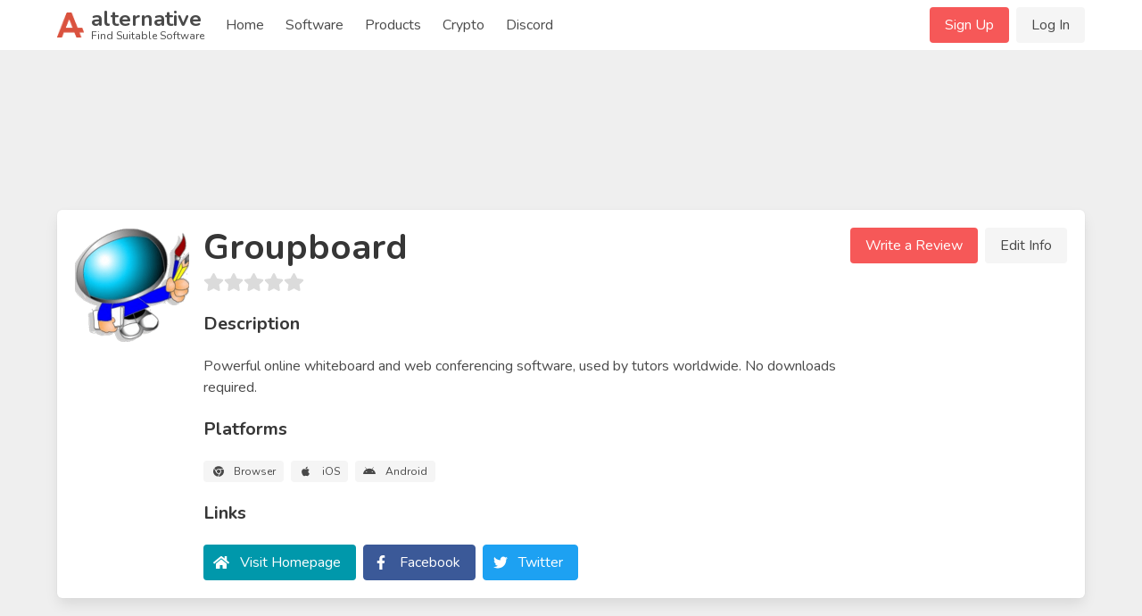

--- FILE ---
content_type: text/html; charset=UTF-8
request_url: https://alternative.me/groupboard
body_size: 15315
content:

<!DOCTYPE html>
<html lang="en">
<head>
	<meta charset="utf-8">
	<meta name="viewport" content="width=device-width, initial-scale=1.0, user-scalable=yes">
	<title>21 Best Groupboard Alternatives - Reviews, Features, Pros &amp; Cons - Alternative.me</title>

	

	<link rel="stylesheet" href="/index.css">

	<meta name="description" content="21 Alternatives to Groupboard you must know. With reviews, features, pros &amp; cons of Groupboard. Find your best replacement here. Searching for suitable software was never easier." />

	
	<link rel="canonical" href="https://alternative.me/groupboard"/>
	

	<meta name="referrer" content="unsafe-url">

	<link rel="apple-touch-icon" sizes="180x180" href="/apple-touch-icon.png">
	<link rel="icon" type="image/png" sizes="32x32" href="/favicon-32x32.png">
	<link rel="icon" type="image/png" sizes="16x16" href="/favicon-16x16.png">
	
	<link rel="mask-icon" href="/safari-pinned-tab.svg" color="#5bbad5">
	<meta name="msapplication-TileColor" content="#da532c">
	<meta name="theme-color" content="#ffffff">

	

	<link rel="preconnect" href="https://fonts.googleapis.com" />

	
	<script async src="https://pagead2.googlesyndication.com/pagead/js/adsbygoogle.js?client=ca-pub-2169515337184120" crossorigin="anonymous"></script>
	
</head>
<body itemscope itemtype="http://schema.org/WebPage">
	<div id="wrapper">
		<header id="header">
			<nav class="navbar" role="navigation" aria-label="main navigation">
	<div class="container">
		<div class="navbar-brand">
			<a class="navbar-item" href="/">
				<img src="/images/alternative-me-logo.png" style="margin-right: 0.5rem; height: 30px;" width="30" height="28" alt="Alternative.me Logo" />
				<span style="line-height: 0.9">
				<span class="has-text-weight-bold is-size-4">alternative</span><br />
				<span class="is-size-7">Find Suitable Software</span>
				</span>
			</a>

			<a role="button" class="navbar-burger burger" :class="NavbarMenuisOpen ? 'is-active' : ''" aria-label="menu" @click="NavbarMenuisOpen = !NavbarMenuisOpen">
				<span aria-hidden="true"></span>
				<span aria-hidden="true"></span>
				<span aria-hidden="true"></span>
			</a>
		</div>

		<div class="navbar-menu is-hidden-desktop" :class="NavbarMenuisOpen ? 'is-active' : ''">
			<div class="navbar-start">
				<a class="navbar-item" href="/">Home</a>
				
					
					<div class="navbar-item">
						<div class="buttons">
							<a href="/signup/" class="button is-primary">Sign Up</a>
							<a href="/login/" class="button is-light">Log In</a>
						</div>
					</div>
					
				
				<a class="navbar-item" href="/software/">Software</a>
				<a class="navbar-item" href="/products/">Products</a>
				
					
						<a class="navbar-item" href="/crypto/">Crypto</a>
					
				
				<a class="navbar-item" href="/discord/">Discord</a>
			</div>
		</div>

		<div class="navbar-menu">
			<div class="navbar-start">
				<a class="navbar-item" href="/">
					Home
				</a>

				<a class="navbar-item" href="/software/">
					Software
				</a>

				<a class="navbar-item" href="/products/">
					Products
				</a>

				<a class="navbar-item" href="/crypto/">
					Crypto
				</a>

				<a class="navbar-item" href="/discord/">
					Discord
				</a>

				<!--div class="navbar-item has-dropdown is-hoverable">
					<a class="navbar-link">
					More
					</a>

					<div class="navbar-dropdown">
						<a class="navbar-item" href="/how-to/submit-software/">
							Submit a Software
						</a>
						<a class="navbar-item" href="/how-to/suggest-alternatives/">
							Suggest Alternatives
						</a>
						<a class="navbar-item" href="/about/">
							About
						</a>
						<a class="navbar-item" href="/imprint/">
							Imprint
						</a>
						<hr class="navbar-divider">
						<a class="navbar-item has-text-danger" href="/report/">
							Report an issue
						</a>
					</div>
				</div-->
			</div>

			<div class="navbar-end">
			
				
				<div class="navbar-item">
					<div class="buttons">
						<a href="/signup/" class="button is-primary">Sign Up</a>
						<a href="/login/" class="button is-light">Log In</a>
					</div>
				</div>
				
			
			</div>
		</div>
	</div>
</nav>
		</header>

		<main id="main">
			

			

			
<article class="itempage" itemscope itemtype="http://schema.org/Product">

	<meta itemprop="name" content="Groupboard Alternatives and Reviews" />
	<meta itemprop="mainEntityOfPage" content="https://alternative.me/groupboard" />
	<meta itemprop="url" content="https://alternative.me/groupboard" />
	<meta itemprop="description" content="22 Alternatives to Groupboard you must know. With reviews, features, pros & cons of Groupboard. Find your best replacement here. Searching for suitable software was never easier." />

	<section class="section">
		<div class="container">
			

			
			<div class="block" style="max-width: 728px; margin-left: auto; margin-right: auto;">
			<!-- Alternative.me - Software - Top Page - Responsive -->
				<ins class="adsbygoogle"
				     style="display:inline-block;min-width:272px;max-width:728px;width:100%;height:100px;"
				     data-ad-client="ca-pub-2169515337184120"
				     data-ad-slot="5819282287"></ins>
			</div>
			

			<div class="box">
				<div class="media block">
					<figure class="media-left is-hidden-mobile" style="position: relative;">
						<p class="image is-128x128">
							<img src="/media/256/groupboard-icon-t4kfzvbll5qyzv5e-c.png" alt="Groupboard icon" itemprop="image" style="position: absolute;">
							
						</p>
					</figure>
					<div class="media-content">
						<div class="is-hidden-tablet">
							<p class="image is-128x128">
								<img src="/media/256/groupboard-icon-t4kfzvbll5qyzv5e-c.png" alt="Groupboard icon" itemprop="image">
							</p>
						</div>
						<div class="content">
							<h1 class="title is-2">Groupboard</h1>
							<div class="subtitle">
								<b-rate :value="0" disabled></b-rate>
							</div>

							
							<div class="block"></div>
							

							<div class="title is-5">Description</div>

							<div class="block" style="white-space: pre-line;">
								<p>Powerful online whiteboard and web conferencing software, used by tutors worldwide. No downloads required.</p>
								
							</div>

							<div class="title is-5">Platforms</div>

							<div class="block">
								<div class="tags">
								
									<span class="tag is-light">
										<b-icon icon="chrome" pack="fab" class="is-middle"></b-icon>
										<span class="is-next-to-icon">Browser</span>
									</span>
								
									<span class="tag is-light">
										<b-icon icon="apple" pack="fab" class="is-middle"></b-icon>
										<span class="is-next-to-icon">iOS</span>
									</span>
								
									<span class="tag is-light">
										<b-icon icon="android" pack="fab" class="is-middle"></b-icon>
										<span class="is-next-to-icon">Android</span>
									</span>
								
								</div>
							</div>

							<div class="title is-5">Links</div>

							<div class="block">
								<div class="buttons">
									<button class="button is-link">
										<b-icon icon="home" class="is-middle"></b-icon>
										<span class="is-next-to-icon">
											<a class="has-text-white" href="https://www.groupboard.com/" rel="nofollow" target="_blank" onclick="getOutboundLink('https://www.groupboard.com/'); return false;">Visit Homepage</a>
										</span>
									</button>
									
									<button class="button is-facebook">
										<b-icon icon="facebook-f" pack="fab" class="is-middle"></b-icon>
										<span class="is-next-to-icon">
											<a href="http://www.facebook.com/groupboard/" rel="nofollow" target="_blank" @click="clickOut('clickout_social')">Facebook</a>
										</span>
									</button>
									
									<button class="button is-twitter">
										<b-icon icon="twitter" pack="fab" class="is-middle"></b-icon>
										<span class="is-next-to-icon">
											<a href="https://twitter.com/groupboard" rel="nofollow" target="_blank" @click="clickOut('clickout_social')">Twitter</a>
										</span>
									</button>
									
								</div>
							</div>

							
						</div>
					</div>
					<div class="media-right is-hidden-mobile">
						<div class="buttons">
							<a class="button is-primary" @click="showReviewModal()">Write a Review</a>
							<a class="button is-light" @click="editInfo()">Edit Info</a>
						</div>
					</div>
				</div>
			</div>

			
			<div class="block" style="max-width: 728px; margin-left: auto; margin-right: auto;">
				<!-- Alternative.me - Software - Top Alternatives - Responsive -->
				<ins class="adsbygoogle"
	     			style="display:inline-block;min-width:272px;max-width:728px;width:100%;height:100px;"
				     data-ad-client="ca-pub-2169515337184120"
				     data-ad-slot="5244567216"></ins>
			</div>
			

			<div class="columns">
				<div class="column is-two-thirds">

					<div class="box" id="alternatives">
						<h2 class="title is-size-4-mobile is-3">Alternatives to Groupboard</h2>

						<!--div class="tabs">
							<ul>
								<li class="is-active"><a>Top Alternatives</a></li>
								<li><a href="#" @click="showAlternativeModal()">Suggest New</a></li>
							</ul>
						</div-->

						<ol class="alternatives-wrapper block">
							
							
							
							<li class="alternative media" id="prezi" ref="prezi">
								<div class="media-left">
									<p class="image is-64x64">
										<a href="/prezi"><img v-lazy="'/media/256/prezi-icon-zureus1dgk8hbsd1-c.png'" alt="Prezi alternatives"></a>
									</p>
								</div>
								<div class="media-content alternative-content" style="width: 100%; overflow: hidden;">
									<div class="is-flex" style="justify-content: space-between;">
										<h3 class="title is-5 is-half-margin">
											<a href="/prezi">Prezi</a>
										</h3>
										
										<div><span class="tag is-success">Freemium</span></div>
										
									</div>

									
									<p class="has-text-grey is-size-6 block">Prezi is business and educational presentation software designed to facilitate ease of movement and a more conversational method of presenting information.</p>
									

									<div class="is-flex" style="justify-content: space-between;">
										<div class="vote-buttons is-flex">
											<div class="button is-small" @click="voteAlternative(0, 'up')"><b-icon icon="chevron-up" :class="{ 'has-text-success' : alternatives[0].user_vote == 'up' }"></b-icon></div>
											<div class="button is-small"><span class="is-size-6">{{ alternatives[0].votes }}</span></div>
											<div class="button is-small" @click="voteAlternative(0, 'down')"><b-icon icon="chevron-down" :class="{ 'has-text-danger' : alternatives[0].user_vote == 'down' }"></b-icon></div>
										</div>
										<div><a class="button is-primary is-outlined is-small" href="/prezi">Show Details</a></div>
									</div>
								</div>
							</li>
							
							
							
							<li class="alternative media" id="keynote" ref="keynote">
								<div class="media-left">
									<p class="image is-64x64">
										<a href="/keynote"><img v-lazy="'/media/256/keynote-icon-8rcoearpi1v9bkip-c.png'" alt="Keynote alternatives"></a>
									</p>
								</div>
								<div class="media-content alternative-content" style="width: 100%; overflow: hidden;">
									<div class="is-flex" style="justify-content: space-between;">
										<h3 class="title is-5 is-half-margin">
											<a href="/keynote">Keynote</a>
										</h3>
										
										<div><span class="tag is-success">Free</span></div>
										
									</div>

									
									<p class="has-text-grey is-size-6 block">With its powerful tools and dazzling effects, Keynote makes it easy to create stunning and memorable presentations, and comes included with most Apple devices. Use Apple Pencil on your iPad to crea...</p>
									

									<div class="is-flex" style="justify-content: space-between;">
										<div class="vote-buttons is-flex">
											<div class="button is-small" @click="voteAlternative(1, 'up')"><b-icon icon="chevron-up" :class="{ 'has-text-success' : alternatives[1].user_vote == 'up' }"></b-icon></div>
											<div class="button is-small"><span class="is-size-6">{{ alternatives[1].votes }}</span></div>
											<div class="button is-small" @click="voteAlternative(1, 'down')"><b-icon icon="chevron-down" :class="{ 'has-text-danger' : alternatives[1].user_vote == 'down' }"></b-icon></div>
										</div>
										<div><a class="button is-primary is-outlined is-small" href="/keynote">Show Details</a></div>
									</div>
								</div>
							</li>
							
							
							
							<li class="alternative media" id="pause" ref="pause">
								<div class="media-content">
									<ins class="adsbygoogle"
									     style="display:block"
									     data-ad-format="fluid"
									     data-ad-layout-key="-gm-15+1i-66+fk"
									     data-ad-client="ca-pub-2169515337184120"
									     data-ad-slot="9566904924"></ins>
								</div>
							</li>
							
							<li class="alternative media" id="academic-presenter" ref="academic-presenter">
								<div class="media-left">
									<p class="image is-64x64">
										<a href="/academic-presenter"><img v-lazy="'/media/256/academic-presenter-icon-phr3hr4ff4kwxvij-c.png'" alt="Academic Presenter alternatives"></a>
									</p>
								</div>
								<div class="media-content alternative-content" style="width: 100%; overflow: hidden;">
									<div class="is-flex" style="justify-content: space-between;">
										<h3 class="title is-5 is-half-margin">
											<a href="/academic-presenter">Academic Presenter</a>
										</h3>
										
										<div><span class="tag is-success">Free</span></div>
										
									</div>

									
									<p class="has-text-grey is-size-6 block">Academic Presenter is professional presentation software designed by academicians for academicians to elevate presentations’ quality to the next level.</p>
									

									<div class="is-flex" style="justify-content: space-between;">
										<div class="vote-buttons is-flex">
											<div class="button is-small" @click="voteAlternative(2, 'up')"><b-icon icon="chevron-up" :class="{ 'has-text-success' : alternatives[2].user_vote == 'up' }"></b-icon></div>
											<div class="button is-small"><span class="is-size-6">{{ alternatives[2].votes }}</span></div>
											<div class="button is-small" @click="voteAlternative(2, 'down')"><b-icon icon="chevron-down" :class="{ 'has-text-danger' : alternatives[2].user_vote == 'down' }"></b-icon></div>
										</div>
										<div><a class="button is-primary is-outlined is-small" href="/academic-presenter">Show Details</a></div>
									</div>
								</div>
							</li>
							
							
							
							<li class="alternative media" id="realtimeboard" ref="realtimeboard">
								<div class="media-left">
									<p class="image is-64x64">
										<a href="/realtimeboard"><img v-lazy="'/media/256/realtimeboard-icon-uwaztubs4kt6p4u9-c.png'" alt="RealtimeBoard alternatives"></a>
									</p>
								</div>
								<div class="media-content alternative-content" style="width: 100%; overflow: hidden;">
									<div class="is-flex" style="justify-content: space-between;">
										<h3 class="title is-5 is-half-margin">
											<a href="/realtimeboard">RealtimeBoard</a>
										</h3>
										
										<div><span class="tag is-success">Freemium</span></div>
										
									</div>

									
									<p class="has-text-grey is-size-6 block">Scalable, secure, cross-device and enterprise-ready team collaboration tool for distributed teams. Join 2M+ users &amp;amp; 8000+ teams from around the world.</p>
									

									<div class="is-flex" style="justify-content: space-between;">
										<div class="vote-buttons is-flex">
											<div class="button is-small" @click="voteAlternative(3, 'up')"><b-icon icon="chevron-up" :class="{ 'has-text-success' : alternatives[3].user_vote == 'up' }"></b-icon></div>
											<div class="button is-small"><span class="is-size-6">{{ alternatives[3].votes }}</span></div>
											<div class="button is-small" @click="voteAlternative(3, 'down')"><b-icon icon="chevron-down" :class="{ 'has-text-danger' : alternatives[3].user_vote == 'down' }"></b-icon></div>
										</div>
										<div><a class="button is-primary is-outlined is-small" href="/realtimeboard">Show Details</a></div>
									</div>
								</div>
							</li>
							
							
							
							<li class="alternative media" id="deekit" ref="deekit">
								<div class="media-left">
									<p class="image is-64x64">
										<a href="/deekit"><img v-lazy="'/media/256/deekit-icon-qzlxtvly14v3bgu8-c.png'" alt="Deekit alternatives"></a>
									</p>
								</div>
								<div class="media-content alternative-content" style="width: 100%; overflow: hidden;">
									<div class="is-flex" style="justify-content: space-between;">
										<h3 class="title is-5 is-half-margin">
											<a href="/deekit">Deekit</a>
										</h3>
										
										<div><span class="tag is-success">Free</span></div>
										
									</div>

									
									<p class="has-text-grey is-size-6 block">Since our launch, we have been thrilled and grateful for the support you have shown towards our mission to connect people and make collaboration visual and easy.</p>
									

									<div class="is-flex" style="justify-content: space-between;">
										<div class="vote-buttons is-flex">
											<div class="button is-small" @click="voteAlternative(4, 'up')"><b-icon icon="chevron-up" :class="{ 'has-text-success' : alternatives[4].user_vote == 'up' }"></b-icon></div>
											<div class="button is-small"><span class="is-size-6">{{ alternatives[4].votes }}</span></div>
											<div class="button is-small" @click="voteAlternative(4, 'down')"><b-icon icon="chevron-down" :class="{ 'has-text-danger' : alternatives[4].user_vote == 'down' }"></b-icon></div>
										</div>
										<div><a class="button is-primary is-outlined is-small" href="/deekit">Show Details</a></div>
									</div>
								</div>
							</li>
							
							
							
							<li class="alternative media" id="proclaim" ref="proclaim">
								<div class="media-left">
									<p class="image is-64x64">
										<a href="/proclaim"><img v-lazy="'/media/256/proclaim-icon-mixeds8s9gvtlokc-c.png'" alt="Proclaim alternatives"></a>
									</p>
								</div>
								<div class="media-content alternative-content" style="width: 100%; overflow: hidden;">
									<div class="is-flex" style="justify-content: space-between;">
										<h3 class="title is-5 is-half-margin">
											<a href="/proclaim">Proclaim</a>
										</h3>
										
										<div><span class="tag is-info">Commercial</span></div>
										
									</div>

									
									<p class="has-text-grey is-size-6 block">Your private Christian groups, intimate fellowship, and biblical community now have a place to live online.</p>
									

									<div class="is-flex" style="justify-content: space-between;">
										<div class="vote-buttons is-flex">
											<div class="button is-small" @click="voteAlternative(5, 'up')"><b-icon icon="chevron-up" :class="{ 'has-text-success' : alternatives[5].user_vote == 'up' }"></b-icon></div>
											<div class="button is-small"><span class="is-size-6">{{ alternatives[5].votes }}</span></div>
											<div class="button is-small" @click="voteAlternative(5, 'down')"><b-icon icon="chevron-down" :class="{ 'has-text-danger' : alternatives[5].user_vote == 'down' }"></b-icon></div>
										</div>
										<div><a class="button is-primary is-outlined is-small" href="/proclaim">Show Details</a></div>
									</div>
								</div>
							</li>
							
							
							
							<li class="alternative media" id="a-web-whiteboard" ref="a-web-whiteboard">
								<div class="media-left">
									<p class="image is-64x64">
										<a href="/a-web-whiteboard"><img v-lazy="'/media/256/a-web-whiteboard-icon-yqis7q5nv48b9rim-c.png'" alt="A Web Whiteboard alternatives"></a>
									</p>
								</div>
								<div class="media-content alternative-content" style="width: 100%; overflow: hidden;">
									<div class="is-flex" style="justify-content: space-between;">
										<h3 class="title is-5 is-half-margin">
											<a href="/a-web-whiteboard">A Web Whiteboard</a>
										</h3>
										
										<div><span class="tag is-success">Freemium</span></div>
										
									</div>

									
									<p class="has-text-grey is-size-6 block">A collaborative online whiteboard for business and education. Be more productive - have your ideas, sketches, and concepts on any device, anytime, anywhere.</p>
									

									<div class="is-flex" style="justify-content: space-between;">
										<div class="vote-buttons is-flex">
											<div class="button is-small" @click="voteAlternative(6, 'up')"><b-icon icon="chevron-up" :class="{ 'has-text-success' : alternatives[6].user_vote == 'up' }"></b-icon></div>
											<div class="button is-small"><span class="is-size-6">{{ alternatives[6].votes }}</span></div>
											<div class="button is-small" @click="voteAlternative(6, 'down')"><b-icon icon="chevron-down" :class="{ 'has-text-danger' : alternatives[6].user_vote == 'down' }"></b-icon></div>
										</div>
										<div><a class="button is-primary is-outlined is-small" href="/a-web-whiteboard">Show Details</a></div>
									</div>
								</div>
							</li>
							
							
							
							<li class="alternative media" id="powtoon" ref="powtoon">
								<div class="media-left">
									<p class="image is-64x64">
										<a href="/powtoon"><img v-lazy="'/media/256/powtoon-icon-gpoa7nz0yz3na8hx-c.png'" alt="PowToon alternatives"></a>
									</p>
								</div>
								<div class="media-content alternative-content" style="width: 100%; overflow: hidden;">
									<div class="is-flex" style="justify-content: space-between;">
										<h3 class="title is-5 is-half-margin">
											<a href="/powtoon">PowToon</a>
										</h3>
										
										<div><span class="tag is-success">Freemium</span></div>
										
									</div>

									
									<p class="has-text-grey is-size-6 block">PowToon is a presentation application for users who want to break away from traditional marketing slides. The platform has templates that help you make entertaining and engaging animated videos and...</p>
									

									<div class="is-flex" style="justify-content: space-between;">
										<div class="vote-buttons is-flex">
											<div class="button is-small" @click="voteAlternative(7, 'up')"><b-icon icon="chevron-up" :class="{ 'has-text-success' : alternatives[7].user_vote == 'up' }"></b-icon></div>
											<div class="button is-small"><span class="is-size-6">{{ alternatives[7].votes }}</span></div>
											<div class="button is-small" @click="voteAlternative(7, 'down')"><b-icon icon="chevron-down" :class="{ 'has-text-danger' : alternatives[7].user_vote == 'down' }"></b-icon></div>
										</div>
										<div><a class="button is-primary is-outlined is-small" href="/powtoon">Show Details</a></div>
									</div>
								</div>
							</li>
							
							
							
							<li class="alternative media" id="zoho-showtime" ref="zoho-showtime">
								<div class="media-left">
									<p class="image is-64x64">
										<a href="/zoho-showtime"><img v-lazy="'/media/256/zoho-showtime-icon-1iuz73t9tle3rckg-c.png'" alt="Zoho ShowTime alternatives"></a>
									</p>
								</div>
								<div class="media-content alternative-content" style="width: 100%; overflow: hidden;">
									<div class="is-flex" style="justify-content: space-between;">
										<h3 class="title is-5 is-half-margin">
											<a href="/zoho-showtime">Zoho ShowTime</a>
										</h3>
										
									</div>

									
									<p class="has-text-grey is-size-6 block">ZOHO Corporation offers online business, network, and IT infrastructure management applications, and software maintenance and support services.</p>
									

									<div class="is-flex" style="justify-content: space-between;">
										<div class="vote-buttons is-flex">
											<div class="button is-small" @click="voteAlternative(8, 'up')"><b-icon icon="chevron-up" :class="{ 'has-text-success' : alternatives[8].user_vote == 'up' }"></b-icon></div>
											<div class="button is-small"><span class="is-size-6">{{ alternatives[8].votes }}</span></div>
											<div class="button is-small" @click="voteAlternative(8, 'down')"><b-icon icon="chevron-down" :class="{ 'has-text-danger' : alternatives[8].user_vote == 'down' }"></b-icon></div>
										</div>
										<div><a class="button is-primary is-outlined is-small" href="/zoho-showtime">Show Details</a></div>
									</div>
								</div>
							</li>
							
							
							
							<li class="alternative media" id="slidedog" ref="slidedog">
								<div class="media-left">
									<p class="image is-64x64">
										<a href="/slidedog"><img v-lazy="'/media/256/slidedog-icon-t2ol72msa7dvnb0r-c.png'" alt="SlideDog alternatives"></a>
									</p>
								</div>
								<div class="media-content alternative-content" style="width: 100%; overflow: hidden;">
									<div class="is-flex" style="justify-content: space-between;">
										<h3 class="title is-5 is-half-margin">
											<a href="/slidedog">SlideDog</a>
										</h3>
										
										<div><span class="tag is-success">Freemium</span></div>
										
									</div>

									
									<p class="has-text-grey is-size-6 block">Slidedog is a presentation software that seamlessly lets you switch between presentation files, interact with your audience and present like a professional.</p>
									

									<div class="is-flex" style="justify-content: space-between;">
										<div class="vote-buttons is-flex">
											<div class="button is-small" @click="voteAlternative(9, 'up')"><b-icon icon="chevron-up" :class="{ 'has-text-success' : alternatives[9].user_vote == 'up' }"></b-icon></div>
											<div class="button is-small"><span class="is-size-6">{{ alternatives[9].votes }}</span></div>
											<div class="button is-small" @click="voteAlternative(9, 'down')"><b-icon icon="chevron-down" :class="{ 'has-text-danger' : alternatives[9].user_vote == 'down' }"></b-icon></div>
										</div>
										<div><a class="button is-primary is-outlined is-small" href="/slidedog">Show Details</a></div>
									</div>
								</div>
							</li>
							
							
							
							<li class="alternative media" id="twiddla" ref="twiddla">
								<div class="media-left">
									<p class="image is-64x64">
										<a href="/twiddla"><img v-lazy="'/media/256/twiddla-icon-eafhsx1elownopsc-c.png'" alt="Twiddla alternatives"></a>
									</p>
								</div>
								<div class="media-content alternative-content" style="width: 100%; overflow: hidden;">
									<div class="is-flex" style="justify-content: space-between;">
										<h3 class="title is-5 is-half-margin">
											<a href="/twiddla">Twiddla</a>
										</h3>
										
										<div><span class="tag is-success">Free</span></div>
										
									</div>

									
									<p class="has-text-grey is-size-6 block">Twiddla is an Online Whiteboard for the Modern Classroom.  Mark up websites, graphics, and photos, or start brainstorming on a blank canvas.  Voice and Text chat too!</p>
									

									<div class="is-flex" style="justify-content: space-between;">
										<div class="vote-buttons is-flex">
											<div class="button is-small" @click="voteAlternative(10, 'up')"><b-icon icon="chevron-up" :class="{ 'has-text-success' : alternatives[10].user_vote == 'up' }"></b-icon></div>
											<div class="button is-small"><span class="is-size-6">{{ alternatives[10].votes }}</span></div>
											<div class="button is-small" @click="voteAlternative(10, 'down')"><b-icon icon="chevron-down" :class="{ 'has-text-danger' : alternatives[10].user_vote == 'down' }"></b-icon></div>
										</div>
										<div><a class="button is-primary is-outlined is-small" href="/twiddla">Show Details</a></div>
									</div>
								</div>
							</li>
							
							
							
							<li class="alternative media" id="conceptboard" ref="conceptboard">
								<div class="media-left">
									<p class="image is-64x64">
										<a href="/conceptboard"><img v-lazy="'/media/256/conceptboard-icon-t1f3kxbm63skz1m6-c.png'" alt="Conceptboard alternatives"></a>
									</p>
								</div>
								<div class="media-content alternative-content" style="width: 100%; overflow: hidden;">
									<div class="is-flex" style="justify-content: space-between;">
										<h3 class="title is-5 is-half-margin">
											<a href="/conceptboard">Conceptboard</a>
										</h3>
										
										<div><span class="tag is-success">Freemium</span></div>
										
									</div>

									
									<p class="has-text-grey is-size-6 block">Virtual Collaboration Workplace with whiteboard functions enabling efficient teamwork, regardless of time and place. We get teams on the same page.</p>
									

									<div class="is-flex" style="justify-content: space-between;">
										<div class="vote-buttons is-flex">
											<div class="button is-small" @click="voteAlternative(11, 'up')"><b-icon icon="chevron-up" :class="{ 'has-text-success' : alternatives[11].user_vote == 'up' }"></b-icon></div>
											<div class="button is-small"><span class="is-size-6">{{ alternatives[11].votes }}</span></div>
											<div class="button is-small" @click="voteAlternative(11, 'down')"><b-icon icon="chevron-down" :class="{ 'has-text-danger' : alternatives[11].user_vote == 'down' }"></b-icon></div>
										</div>
										<div><a class="button is-primary is-outlined is-small" href="/conceptboard">Show Details</a></div>
									</div>
								</div>
							</li>
							
							
							
							<li class="alternative media" id="docsend" ref="docsend">
								<div class="media-left">
									<p class="image is-64x64">
										<a href="/docsend"><img v-lazy="'/media/256/docsend-icon-pgb23ic50yqx3sh7-c.png'" alt="DocSend alternatives"></a>
									</p>
								</div>
								<div class="media-content alternative-content" style="width: 100%; overflow: hidden;">
									<div class="is-flex" style="justify-content: space-between;">
										<h3 class="title is-5 is-half-margin">
											<a href="/docsend">DocSend</a>
										</h3>
										
										<div><span class="tag is-success">Free</span></div>
										
									</div>

									
									<p class="has-text-grey is-size-6 block">Docsend is a tool that users can use to share content and documents easily between people without taking up too much space in their inbox or forcing them to download the document to their computer....</p>
									

									<div class="is-flex" style="justify-content: space-between;">
										<div class="vote-buttons is-flex">
											<div class="button is-small" @click="voteAlternative(12, 'up')"><b-icon icon="chevron-up" :class="{ 'has-text-success' : alternatives[12].user_vote == 'up' }"></b-icon></div>
											<div class="button is-small"><span class="is-size-6">{{ alternatives[12].votes }}</span></div>
											<div class="button is-small" @click="voteAlternative(12, 'down')"><b-icon icon="chevron-down" :class="{ 'has-text-danger' : alternatives[12].user_vote == 'down' }"></b-icon></div>
										</div>
										<div><a class="button is-primary is-outlined is-small" href="/docsend">Show Details</a></div>
									</div>
								</div>
							</li>
							
							
							
							<li class="alternative media" id="knovio" ref="knovio">
								<div class="media-left">
									<p class="image is-64x64">
										<a href="/knovio"><img v-lazy="'/media/256/knovio-icon-jjbkb62i1sebmkwf-c.png'" alt="Knovio alternatives"></a>
									</p>
								</div>
								<div class="media-content alternative-content" style="width: 100%; overflow: hidden;">
									<div class="is-flex" style="justify-content: space-between;">
										<h3 class="title is-5 is-half-margin">
											<a href="/knovio">Knovio</a>
										</h3>
										
									</div>

									
									<p class="has-text-grey is-size-6 block">The online video platform designed for video hosting, online presentations, and multimedia live streaming. Flexible plans for business &amp;amp; education.</p>
									

									<div class="is-flex" style="justify-content: space-between;">
										<div class="vote-buttons is-flex">
											<div class="button is-small" @click="voteAlternative(13, 'up')"><b-icon icon="chevron-up" :class="{ 'has-text-success' : alternatives[13].user_vote == 'up' }"></b-icon></div>
											<div class="button is-small"><span class="is-size-6">{{ alternatives[13].votes }}</span></div>
											<div class="button is-small" @click="voteAlternative(13, 'down')"><b-icon icon="chevron-down" :class="{ 'has-text-danger' : alternatives[13].user_vote == 'down' }"></b-icon></div>
										</div>
										<div><a class="button is-primary is-outlined is-small" href="/knovio">Show Details</a></div>
									</div>
								</div>
							</li>
							
							
							
							<li class="alternative media" id="haiku-deck" ref="haiku-deck">
								<div class="media-left">
									<p class="image is-64x64">
										<a href="/haiku-deck"><img v-lazy="'/media/256/haiku-deck-icon-uuc0hdsl6d7xj0oy-c.png'" alt="Haiku Deck alternatives"></a>
									</p>
								</div>
								<div class="media-content alternative-content" style="width: 100%; overflow: hidden;">
									<div class="is-flex" style="justify-content: space-between;">
										<h3 class="title is-5 is-half-margin">
											<a href="/haiku-deck">Haiku Deck</a>
										</h3>
										
										<div><span class="tag is-success">Freemium</span></div>
										
									</div>

									
									<p class="has-text-grey is-size-6 block">Create presentations that inspire. Use Haiku Deck to build your next presentation 10x faster and more beautiful than other presentation tools. Sign up for free.</p>
									

									<div class="is-flex" style="justify-content: space-between;">
										<div class="vote-buttons is-flex">
											<div class="button is-small" @click="voteAlternative(14, 'up')"><b-icon icon="chevron-up" :class="{ 'has-text-success' : alternatives[14].user_vote == 'up' }"></b-icon></div>
											<div class="button is-small"><span class="is-size-6">{{ alternatives[14].votes }}</span></div>
											<div class="button is-small" @click="voteAlternative(14, 'down')"><b-icon icon="chevron-down" :class="{ 'has-text-danger' : alternatives[14].user_vote == 'down' }"></b-icon></div>
										</div>
										<div><a class="button is-primary is-outlined is-small" href="/haiku-deck">Show Details</a></div>
									</div>
								</div>
							</li>
							
							
							
							<li class="alternative media" id="bigmarker" ref="bigmarker">
								<div class="media-left">
									<p class="image is-64x64">
										<a href="/bigmarker"><img v-lazy="'/media/256/bigmarker-icon-wli9t3gx84nmmzq7-c.png'" alt="BigMarker alternatives"></a>
									</p>
								</div>
								<div class="media-content alternative-content" style="width: 100%; overflow: hidden;">
									<div class="is-flex" style="justify-content: space-between;">
										<h3 class="title is-5 is-half-margin">
											<a href="/bigmarker">BigMarker</a>
										</h3>
										
									</div>

									
									<p class="has-text-grey is-size-6 block">Pricing for BigMarker's webinar software. All plans include unlimited webinar hosting, recording, storage, and playback. Start a 7-day free trial today!</p>
									

									<div class="is-flex" style="justify-content: space-between;">
										<div class="vote-buttons is-flex">
											<div class="button is-small" @click="voteAlternative(15, 'up')"><b-icon icon="chevron-up" :class="{ 'has-text-success' : alternatives[15].user_vote == 'up' }"></b-icon></div>
											<div class="button is-small"><span class="is-size-6">{{ alternatives[15].votes }}</span></div>
											<div class="button is-small" @click="voteAlternative(15, 'down')"><b-icon icon="chevron-down" :class="{ 'has-text-danger' : alternatives[15].user_vote == 'down' }"></b-icon></div>
										</div>
										<div><a class="button is-primary is-outlined is-small" href="/bigmarker">Show Details</a></div>
									</div>
								</div>
							</li>
							
							
							
							<li class="alternative media" id="ideaflip" ref="ideaflip">
								<div class="media-left">
									<p class="image is-64x64">
										<a href="/ideaflip"><img v-lazy="'/media/256/ideaflip-icon-p13pwb5otsnwk5bl-c.png'" alt="Ideaflip alternatives"></a>
									</p>
								</div>
								<div class="media-content alternative-content" style="width: 100%; overflow: hidden;">
									<div class="is-flex" style="justify-content: space-between;">
										<h3 class="title is-5 is-half-margin">
											<a href="/ideaflip">Ideaflip</a>
										</h3>
										
										<div><span class="tag is-info">Commercial</span></div>
										
									</div>

									
									<p class="has-text-grey is-size-6 block">If you are looking for a company that will help improve brainstorming, idea sharing, and refining, then Ideaflip mobile App is a great option. The app’s refreshing mind-mapping approach has proven ...</p>
									

									<div class="is-flex" style="justify-content: space-between;">
										<div class="vote-buttons is-flex">
											<div class="button is-small" @click="voteAlternative(16, 'up')"><b-icon icon="chevron-up" :class="{ 'has-text-success' : alternatives[16].user_vote == 'up' }"></b-icon></div>
											<div class="button is-small"><span class="is-size-6">{{ alternatives[16].votes }}</span></div>
											<div class="button is-small" @click="voteAlternative(16, 'down')"><b-icon icon="chevron-down" :class="{ 'has-text-danger' : alternatives[16].user_vote == 'down' }"></b-icon></div>
										</div>
										<div><a class="button is-primary is-outlined is-small" href="/ideaflip">Show Details</a></div>
									</div>
								</div>
							</li>
							
							
							
							<li class="alternative media" id="adobe-connect" ref="adobe-connect">
								<div class="media-left">
									<p class="image is-64x64">
										<a href="/adobe-connect"><img v-lazy="'/media/256/adobe-connect-icon-uet5ytq61d8jatpi-c.png'" alt="Adobe Connect alternatives"></a>
									</p>
								</div>
								<div class="media-content alternative-content" style="width: 100%; overflow: hidden;">
									<div class="is-flex" style="justify-content: space-between;">
										<h3 class="title is-5 is-half-margin">
											<a href="/adobe-connect">Adobe Connect</a>
										</h3>
										
										<div><span class="tag is-info">Commercial</span></div>
										
									</div>

									
									<p class="has-text-grey is-size-6 block">Adobe Connect powers complete web conferencing solutions for webinar, online meeting, mobile elearning, video conferencing and virtual classroom use cases across devices.</p>
									

									<div class="is-flex" style="justify-content: space-between;">
										<div class="vote-buttons is-flex">
											<div class="button is-small" @click="voteAlternative(17, 'up')"><b-icon icon="chevron-up" :class="{ 'has-text-success' : alternatives[17].user_vote == 'up' }"></b-icon></div>
											<div class="button is-small"><span class="is-size-6">{{ alternatives[17].votes }}</span></div>
											<div class="button is-small" @click="voteAlternative(17, 'down')"><b-icon icon="chevron-down" :class="{ 'has-text-danger' : alternatives[17].user_vote == 'down' }"></b-icon></div>
										</div>
										<div><a class="button is-primary is-outlined is-small" href="/adobe-connect">Show Details</a></div>
									</div>
								</div>
							</li>
							
							
							
							<li class="alternative media" id="emaze" ref="emaze">
								<div class="media-left">
									<p class="image is-64x64">
										<a href="/emaze"><img v-lazy="'/media/256/emaze-icon-4g8g0h2rctnuy814-c.png'" alt="emaze alternatives"></a>
									</p>
								</div>
								<div class="media-content alternative-content" style="width: 100%; overflow: hidden;">
									<div class="is-flex" style="justify-content: space-between;">
										<h3 class="title is-5 is-half-margin">
											<a href="/emaze">emaze</a>
										</h3>
										
										<div><span class="tag is-success">Freemium</span></div>
										
									</div>

									
									<p class="has-text-grey is-size-6 block">Emaze is an online platform from which you can control all of your social media feeds and track your social media presence. The site is compatible with most of the popular social media sites, inclu...</p>
									

									<div class="is-flex" style="justify-content: space-between;">
										<div class="vote-buttons is-flex">
											<div class="button is-small" @click="voteAlternative(18, 'up')"><b-icon icon="chevron-up" :class="{ 'has-text-success' : alternatives[18].user_vote == 'up' }"></b-icon></div>
											<div class="button is-small"><span class="is-size-6">{{ alternatives[18].votes }}</span></div>
											<div class="button is-small" @click="voteAlternative(18, 'down')"><b-icon icon="chevron-down" :class="{ 'has-text-danger' : alternatives[18].user_vote == 'down' }"></b-icon></div>
										</div>
										<div><a class="button is-primary is-outlined is-small" href="/emaze">Show Details</a></div>
									</div>
								</div>
							</li>
							
							
							
							<li class="alternative media" id="focusky" ref="focusky">
								<div class="media-left">
									<p class="image is-64x64">
										<a href="/focusky"><img v-lazy="'/media/256/focusky-icon-zg0dtq7ebq79fljo-c.png'" alt="Focusky alternatives"></a>
									</p>
								</div>
								<div class="media-content alternative-content" style="width: 100%; overflow: hidden;">
									<div class="is-flex" style="justify-content: space-between;">
										<h3 class="title is-5 is-half-margin">
											<a href="/focusky">Focusky</a>
										</h3>
										
									</div>

									
									<p class="has-text-grey is-size-6 block">The best free html5 presentation maker that allows you to create awesome business presentation &amp; animated video explainers.</p>
									

									<div class="is-flex" style="justify-content: space-between;">
										<div class="vote-buttons is-flex">
											<div class="button is-small" @click="voteAlternative(19, 'up')"><b-icon icon="chevron-up" :class="{ 'has-text-success' : alternatives[19].user_vote == 'up' }"></b-icon></div>
											<div class="button is-small"><span class="is-size-6">{{ alternatives[19].votes }}</span></div>
											<div class="button is-small" @click="voteAlternative(19, 'down')"><b-icon icon="chevron-down" :class="{ 'has-text-danger' : alternatives[19].user_vote == 'down' }"></b-icon></div>
										</div>
										<div><a class="button is-primary is-outlined is-small" href="/focusky">Show Details</a></div>
									</div>
								</div>
							</li>
							
							
							
							<li class="alternative media" id="customshow" ref="customshow">
								<div class="media-left">
									<p class="image is-64x64">
										<a href="/customshow"><img v-lazy="'/media/256/customshow-icon-z2jt1u8qbv8f4zxm-c.png'" alt="CustomShow alternatives"></a>
									</p>
								</div>
								<div class="media-content alternative-content" style="width: 100%; overflow: hidden;">
									<div class="is-flex" style="justify-content: space-between;">
										<h3 class="title is-5 is-half-margin">
											<a href="/customshow">CustomShow</a>
										</h3>
										
									</div>

									
									<p class="has-text-grey is-size-6 block">WE ARE PRESENTATIONS. We are NOT documents, files, busywork, boring or business-as-usual.</p>
									

									<div class="is-flex" style="justify-content: space-between;">
										<div class="vote-buttons is-flex">
											<div class="button is-small" @click="voteAlternative(20, 'up')"><b-icon icon="chevron-up" :class="{ 'has-text-success' : alternatives[20].user_vote == 'up' }"></b-icon></div>
											<div class="button is-small"><span class="is-size-6">{{ alternatives[20].votes }}</span></div>
											<div class="button is-small" @click="voteAlternative(20, 'down')"><b-icon icon="chevron-down" :class="{ 'has-text-danger' : alternatives[20].user_vote == 'down' }"></b-icon></div>
										</div>
										<div><a class="button is-primary is-outlined is-small" href="/customshow">Show Details</a></div>
									</div>
								</div>
							</li>
							
							
							
							<li class="alternative media" id="ayoa-the-all-in-one-online-whiteboard" ref="ayoa-the-all-in-one-online-whiteboard">
								<div class="media-left">
									<p class="image is-64x64">
										<a href="/ayoa-the-all-in-one-online-whiteboard"><img v-lazy="'/media/256/ayoa-the-all-in-one-online-whiteboard-icon-lyhv99q5ev5qgfev-c.png'" alt="Ayoa - The all-in-one online whiteboard alternatives"></a>
									</p>
								</div>
								<div class="media-content alternative-content" style="width: 100%; overflow: hidden;">
									<div class="is-flex" style="justify-content: space-between;">
										<h3 class="title is-5 is-half-margin">
											<a href="/ayoa-the-all-in-one-online-whiteboard">Ayoa - The all-in-one online whiteboard</a>
										</h3>
										
										<div><span class="tag is-success">Freemium</span></div>
										
									</div>

									
									<p class="has-text-grey is-size-6 block">The smarter way to work.

Ayoa is an all-in-one online whiteboard where you can brainstorm ideas, work together and get things done
</p>
									

									<div class="is-flex" style="justify-content: space-between;">
										<div class="vote-buttons is-flex">
											<div class="button is-small" @click="voteAlternative(21, 'up')"><b-icon icon="chevron-up" :class="{ 'has-text-success' : alternatives[21].user_vote == 'up' }"></b-icon></div>
											<div class="button is-small"><span class="is-size-6">{{ alternatives[21].votes }}</span></div>
											<div class="button is-small" @click="voteAlternative(21, 'down')"><b-icon icon="chevron-down" :class="{ 'has-text-danger' : alternatives[21].user_vote == 'down' }"></b-icon></div>
										</div>
										<div><a class="button is-primary is-outlined is-small" href="/ayoa-the-all-in-one-online-whiteboard">Show Details</a></div>
									</div>
								</div>
							</li>
							
							
						</ol>

						<div class="block">
							<div class="title is-5">Suggest an Alternative</div>

							<p class="block">Missing a software in the list? We are always happy if you help us making our site even better.</p>

							<div class="buttons">
								<span class="button is-primary" @click="showAlternativeModal()">Suggest an Alternative</span>
							</div>
						</div>
					</div>

					<div class="box" id="reviews">
						<h2 class="title is-4">Groupboard Reviews</h2>

						<div class="media">
							<div class="media-content">
								<div class="block">
									<!-- published are  -->
									<p>We have no reviews for Groupboard.</p>
								</div>

								<div class="buttons">
									<span class="button is-primary" @click="showReviewModal()">Write a Review</span>
								</div>
							</div>
						</div>

						
					</div>

					

					

					

					
					<div class="box" id="videos">
						<h2 class="title is-4">Groupboard Videos</h2>

						
						<div class="block">
							<div class="title is-5">Youtube Video: Groupboard</div>

								<div class="block">
									<lazy-component tag="div">
										<iframe class="youtube" :src="'https://www.youtube.com/embed/uC3b2YaZmpI'" frameborder="0" allowfullscreen="" width="100%" height="462"></iframe>
									</lazy-component>

									
									<p class="is-size-6 has-text-grey">Drew RD and sone ponies. Groupboard offers a review function like this . It's fun.</p>
									
								</div>

								<div class="block has-text-centered has-text-grey is-size-7">
									Disclaimer: This video was not made by us, but we found it interesting enough to embed it here.
								</div>
						</div>
						
					</div>
					

					

					<div class="box" id="comments">
						<h2 class="title is-4">Comments</h2>

						<div class="block">
							<div class="notification is-light">Commenting on this article is disabled right now.</div>
						</div>
					</div>

					<div class="box" id="about" itemprop="aggregateRating" itemscope itemtype="http://schema.org/AggregateRating">
						<h2 class="title is-4">About This Article</h2>

						<div class="block">
							<p>This page was composed by <span class="has-text-weight-bold">Alternative.me</span> and published by <span>Alternative.me</span>. It was created at 2018-05-02 07:58:40 and last edited by <span class="has-text-weight-bold">Alternative.me</span> at 2020-03-06 07:50:53. This page has been viewed 3326 times.</p>
						</div>

						<div class="block">
							<div class="title is-6">Did you like this <span itemprop="itemReviewed" itemscope itemtype="http://schema.org/Thing"><span itemprop="name">article about Groupboard</span></span>? Please rate it!</div>

							<div class="block">
								<b-rate :value="5.00" disabled></b-rate>
							</div>

							<div class="block">
								5 of <span itemprop="ratingCount">5</span> liked this article. This is equivalent to a star rating of <span itemprop="ratingValue">5.00</span> / <span itemprop="bestRating">5</span>.
							</div>

							<div class="block">
								<div class="buttons">
									<div class="button is-outlined is-success is-small" @click="voteArticle('yes')"><b-icon icon="thumbs-up"></b-icon> <span class="is-next-to-icon">Yes</span></div> <div class="button is-outlined is-small is-danger" @click="voteArticle('no')"><b-icon icon="thumbs-down"></b-icon> <span class="is-next-to-icon">No</span></div>
								</div>
							</div>
						</div>
					</div>

					
				</div>

				<div class="column is-one-third">
					<div class="box">
						<h2 class="title is-4">Table of Contents</h2>
						<aside class="menu">
							<p class="menu-label">
								General
							</p>
							<ul class="menu-list">
								<li><a class="is-active" href="#alternatives">Alternatives</a></li>
								<li><a href="#reviews">Reviews</a></li>
								
								<li><a href="#features">Features</a></li>
								<li><a href="#prosandcons">Pros & Cons</a></li>
							</ul>
							<p class="menu-label">
								Media
							</p>
							<ul class="menu-list">
								
								<li><a href="#videos">Videos</a></li>
								
							</ul>
							<p class="menu-label">
								More
							</p>
							<ul class="menu-list">
								<li><a href="#comments">Comments</a></li>
								<li><a href="#about">About This Article</a></li>
								
							</ul>
						</aside>
					</div>

					
					<div class="block">
						<!-- Alternative.me - Software - Sidebar Medium Rectangle -->
						<ins class="adsbygoogle"
						     style="display:block"
						     data-ad-client="ca-pub-2169515337184120"
						     data-ad-slot="7152545251"
						     data-ad-format="auto"
						     data-full-width-responsive="true"></ins>
					</div>
					

					<div class="box">
						<h2 class="title is-4">Filter Platforms</h2>

						<div class="block" v-cloak>
							<div class="">
								<!-- 
								<span class="tag">Windows</span>
									<b-button class="tag" @click="filterByPlatform('Windows')">Windows</b-button>
								
								<span class="tag">macOS</span>
									<b-button class="tag" @click="filterByPlatform('macOS')">macOS</b-button>
								
								<span class="tag">Browser</span>
									<b-button class="tag" @click="filterByPlatform('Browser')">Browser</b-button>
								
								<span class="tag">iOS</span>
									<b-button class="tag" @click="filterByPlatform('iOS')">iOS</b-button>
								
								<span class="tag">Android</span>
									<b-button class="tag" @click="filterByPlatform('Android')">Android</b-button>
								
								<span class="tag">Linux</span>
									<b-button class="tag" @click="filterByPlatform('Linux')">Linux</b-button>
								 -->
								<b-field grouped group-multiline>
									<div v-for="(item, key) in allPlatforms">
										<div class="control">
											<b-switch v-model="allPlatforms[key]" @input="filterByPlatform(key)" style="min-width: 125px" >{{key}}</b-switch>
										</div>
									</div>
									
								</b-field>
							</div>
						</div>
					</div>

					<div class="box">
						<h2 class="title is-4">Filter Features</h2>

						<div class="block">
							<div class="tags">
								
								<span class="tag">Presentation tools</span>
								
								<span class="tag">PowerPoint Conversion</span>
								
								<span class="tag">Availability of pre-made templates</span>
								
								<span class="tag">Ability to create custom storyboards</span>
								
								<span class="tag">PowToon Editor with clean interface</span>
								
								<span class="tag">Ability to preview video before final export</span>
								
								<span class="tag">Royalty-free music</span>
								
								<span class="tag">Board integration and sharing</span>
								
								<span class="tag">Customized user roles and permission</span>
								
								<span class="tag">Mind mapping</span>
								
								<span class="tag">Templates</span>
								
								<span class="tag">Two factor authentication</span>
								
								<span class="tag">Chat and instant messaging</span>
								
								<span class="tag">Sharing options</span>
								
								<span class="tag">Task Management</span>
								
								<span class="tag">Video Chat</span>
								
								<span class="tag">Gantt view</span>
								
								<span class="tag">Idea management</span>
								
								<span class="tag">Instant Messaging</span>
								
								<span class="tag">remote work</span>
								
								<span class="tag">Filtering</span>
								
								<span class="tag">Workflow</span>
								
								<span class="tag">Collaborate in real-time </span>
								
								<span class="tag">Prioritize tasks </span>
								
								<span class="tag">Visual planning</span>
								
							</div>
						</div>
					</div>
				</div>
			</div>
		</div>
	</section>
</article>

<!-- JSON-LD MARKUP START -->

<script type="application/ld+json">
	{ "@context" : "http://schema.org",
		"@type": "SoftwareApplication",
	  	"operatingSystem": "Browser, iOS, Android, ",
	  	"applicationCategory": "Uncategorized",
	  	"name": "Groupboard",
	  	"url": "https://alternative.me/groupboard"
  	}
</script>

<script type="application/ld+json">

	{ "@context" : "http://schema.org",
		"@type": "ItemList",
		"itemListOrder": "Descending",
		"name": "Alternatives to Groupboard",
		"numberOfItems": "22",
		"itemListElement": 
		[
		
		
		  {
		  	"@type": "ListItem",
		  	"position": "1",
		  	"item": {
			  	"@type": "SoftwareApplication",
			  	"operatingSystem": "Windows, macOS, Browser, iOS, ",
			  	"applicationCategory": "Business",
			  	"screenshot": "",
			  	"name": "Prezi",
			  	"url": "https://alternative.me/groupboard#prezi"
		  	}
		  },

			
		  
		  {
		  	"@type": "ListItem",
		  	"position": "2",
		  	"item": {
			  	"@type": "SoftwareApplication",
			  	"operatingSystem": "macOS, Browser, iOS, ",
			  	"applicationCategory": "Tools",
			  	"screenshot": "",
			  	"name": "Keynote",
			  	"url": "https://alternative.me/groupboard#keynote"
		  	}
		  },

			
		  
		  {
		  	"@type": "ListItem",
		  	"position": "3",
		  	"item": {
			  	"@type": "SoftwareApplication",
			  	"operatingSystem": "Windows, Browser, ",
			  	"applicationCategory": "Uncategorized",
			  	"screenshot": "",
			  	"name": "Academic Presenter",
			  	"url": "https://alternative.me/groupboard#academic-presenter"
		  	}
		  },

			
		  
		  {
		  	"@type": "ListItem",
		  	"position": "4",
		  	"item": {
			  	"@type": "SoftwareApplication",
			  	"operatingSystem": "Windows, macOS, Browser, iOS, Android, ",
			  	"applicationCategory": "Uncategorized",
			  	"screenshot": "",
			  	"name": "RealtimeBoard",
			  	"url": "https://alternative.me/groupboard#realtimeboard"
		  	}
		  },

			
		  
		  {
		  	"@type": "ListItem",
		  	"position": "5",
		  	"item": {
			  	"@type": "SoftwareApplication",
			  	"operatingSystem": "Browser, ",
			  	"applicationCategory": "Uncategorized",
			  	"screenshot": "",
			  	"name": "Deekit",
			  	"url": "https://alternative.me/groupboard#deekit"
		  	}
		  },

			
		  
		  {
		  	"@type": "ListItem",
		  	"position": "6",
		  	"item": {
			  	"@type": "SoftwareApplication",
			  	"operatingSystem": "Windows, macOS, Browser, iOS, Android, ",
			  	"applicationCategory": "Uncategorized",
			  	"screenshot": "",
			  	"name": "Proclaim",
			  	"url": "https://alternative.me/groupboard#proclaim"
		  	}
		  },

			
		  
		  {
		  	"@type": "ListItem",
		  	"position": "7",
		  	"item": {
			  	"@type": "SoftwareApplication",
			  	"operatingSystem": "Browser, ",
			  	"applicationCategory": "Uncategorized",
			  	"screenshot": "",
			  	"name": "A Web Whiteboard",
			  	"url": "https://alternative.me/groupboard#a-web-whiteboard"
		  	}
		  },

			
		  
		  {
		  	"@type": "ListItem",
		  	"position": "8",
		  	"item": {
			  	"@type": "SoftwareApplication",
			  	"operatingSystem": "Browser, ",
			  	"applicationCategory": "Marketing",
			  	"screenshot": "",
			  	"name": "PowToon",
			  	"url": "https://alternative.me/groupboard#powtoon"
		  	}
		  },

			
		  
		  {
		  	"@type": "ListItem",
		  	"position": "9",
		  	"item": {
			  	"@type": "SoftwareApplication",
			  	"operatingSystem": "Browser, iOS, Android, ",
			  	"applicationCategory": "Uncategorized",
			  	"screenshot": "",
			  	"name": "Zoho ShowTime",
			  	"url": "https://alternative.me/groupboard#zoho-showtime"
		  	}
		  },

			
		  
		  {
		  	"@type": "ListItem",
		  	"position": "10",
		  	"item": {
			  	"@type": "SoftwareApplication",
			  	"operatingSystem": "Windows, Browser, iOS, ",
			  	"applicationCategory": "Uncategorized",
			  	"screenshot": "",
			  	"name": "SlideDog",
			  	"url": "https://alternative.me/groupboard#slidedog"
		  	}
		  },

			
		  
		  {
		  	"@type": "ListItem",
		  	"position": "11",
		  	"item": {
			  	"@type": "SoftwareApplication",
			  	"operatingSystem": "Browser, ",
			  	"applicationCategory": "Uncategorized",
			  	"screenshot": "",
			  	"name": "Twiddla",
			  	"url": "https://alternative.me/groupboard#twiddla"
		  	}
		  },

			
		  
		  {
		  	"@type": "ListItem",
		  	"position": "12",
		  	"item": {
			  	"@type": "SoftwareApplication",
			  	"operatingSystem": "Browser, ",
			  	"applicationCategory": "Uncategorized",
			  	"screenshot": "",
			  	"name": "Conceptboard",
			  	"url": "https://alternative.me/groupboard#conceptboard"
		  	}
		  },

			
		  
		  {
		  	"@type": "ListItem",
		  	"position": "13",
		  	"item": {
			  	"@type": "SoftwareApplication",
			  	"operatingSystem": "Browser, ",
			  	"applicationCategory": "Security",
			  	"screenshot": "",
			  	"name": "DocSend",
			  	"url": "https://alternative.me/groupboard#docsend"
		  	}
		  },

			
		  
		  {
		  	"@type": "ListItem",
		  	"position": "14",
		  	"item": {
			  	"@type": "SoftwareApplication",
			  	"operatingSystem": "Browser, ",
			  	"applicationCategory": "Uncategorized",
			  	"screenshot": "",
			  	"name": "Knovio",
			  	"url": "https://alternative.me/groupboard#knovio"
		  	}
		  },

			
		  
		  {
		  	"@type": "ListItem",
		  	"position": "15",
		  	"item": {
			  	"@type": "SoftwareApplication",
			  	"operatingSystem": "Browser, iOS, ",
			  	"applicationCategory": "Uncategorized",
			  	"screenshot": "",
			  	"name": "Haiku Deck",
			  	"url": "https://alternative.me/groupboard#haiku-deck"
		  	}
		  },

			
		  
		  {
		  	"@type": "ListItem",
		  	"position": "16",
		  	"item": {
			  	"@type": "SoftwareApplication",
			  	"operatingSystem": "Browser, iOS, Android, ",
			  	"applicationCategory": "Uncategorized",
			  	"screenshot": "",
			  	"name": "BigMarker",
			  	"url": "https://alternative.me/groupboard#bigmarker"
		  	}
		  },

			
		  
		  {
		  	"@type": "ListItem",
		  	"position": "17",
		  	"item": {
			  	"@type": "SoftwareApplication",
			  	"operatingSystem": "Browser, iOS, ",
			  	"applicationCategory": "Social",
			  	"screenshot": "",
			  	"name": "Ideaflip",
			  	"url": "https://alternative.me/groupboard#ideaflip"
		  	}
		  },

			
		  
		  {
		  	"@type": "ListItem",
		  	"position": "18",
		  	"item": {
			  	"@type": "SoftwareApplication",
			  	"operatingSystem": "Windows, macOS, Linux, Browser, iOS, Android, ",
			  	"applicationCategory": "Uncategorized",
			  	"screenshot": "",
			  	"name": "Adobe Connect",
			  	"url": "https://alternative.me/groupboard#adobe-connect"
		  	}
		  },

			
		  
		  {
		  	"@type": "ListItem",
		  	"position": "19",
		  	"item": {
			  	"@type": "SoftwareApplication",
			  	"operatingSystem": "Windows, macOS, Browser, iOS, Android, ",
			  	"applicationCategory": "Social",
			  	"screenshot": "",
			  	"name": "emaze",
			  	"url": "https://alternative.me/groupboard#emaze"
		  	}
		  },

			
		  
		  {
		  	"@type": "ListItem",
		  	"position": "20",
		  	"item": {
			  	"@type": "SoftwareApplication",
			  	"operatingSystem": "Browser, ",
			  	"applicationCategory": "Uncategorized",
			  	"screenshot": "",
			  	"name": "Focusky",
			  	"url": "https://alternative.me/groupboard#focusky"
		  	}
		  },

			
		  
		  {
		  	"@type": "ListItem",
		  	"position": "21",
		  	"item": {
			  	"@type": "SoftwareApplication",
			  	"operatingSystem": "Browser, iOS, ",
			  	"applicationCategory": "Uncategorized",
			  	"screenshot": "",
			  	"name": "CustomShow",
			  	"url": "https://alternative.me/groupboard#customshow"
		  	}
		  },

			
		  
		  {
		  	"@type": "ListItem",
		  	"position": "22",
		  	"item": {
			  	"@type": "SoftwareApplication",
			  	"operatingSystem": "Windows, macOS, Linux, Browser, iOS, Android, ",
			  	"applicationCategory": "Productivity and Communications",
			  	"screenshot": "",
			  	"name": "Ayoa - The all-in-one online whiteboard",
			  	"url": "https://alternative.me/groupboard#ayoa-the-all-in-one-online-whiteboard"
		  	}
		  }

			
		  	  
  		]
	} 
</script>
<!-- JSON-LD MARKUP END -->

<b-modal :active.sync="isSuggestAlternativeModalActive" scroll="keep" trap-focus aria-role="dialog" aria-modal>
	<div class="box">
		<div class="title is-4">Suggest an Alternative to Groupboard</div>

		<div v-if="suggestSubmitSuccess">
			<div class="notification is-success">
				{{ suggestSubmitSuccess }}
			</div>
		</div>
		<div v-else>
			<div class="block">You can only sugggest alternatives that are <strong>already published</strong> on our platform. If you want to submit a software or app, please visit your account page to <a href="/account/submit-software">submit a software</a>.</div>

			<div class="block">
				<search @clicked="onSearchSelect" type="suggestAlternativesSearch"></search>
			</div>

			<div class="block">
				<div class="title is-6">List of Suggestions</div>

				<div v-if="suggestedAlternatives.length == 0">
					<div class="notification is-light">
						Please start typing the name of the software you want to suggest as alternative to Groupboard in the field above.
					</div>
				</div>
				<div v-else>
					<div v-for="(i, i_index) in suggestedAlternatives" class="media">
						<div class="media-left">
							<img :src="i.current_icon_path" width="24" />
						</div>

						<div class="media-content">
							<a :href="i.link" target="_blank">{{ i.name }}</a>
						</div>

						<div class="media-right">
							<button class="delete" @click="removeSuggestion(i_index)"></button>
						</div>
					</div>
				</div>
			</div>

			<div v-if="suggestSubmitError" class="block">
				<div class="notification is-danger">
					{{ suggestSubmitError }}
				</div>
			</div>

			<div v-if="suggestedAlternatives.length > 0" class="block">
				<span class="button is-primary" @click="sendSuggestAlternatives()">Suggest {{ suggestedAlternatives.length }} Alternative(s)</span>
			</div>
		</div>
	</div>
</b-modal>

<!-- modal for screenshots -->
<b-modal :active.sync="screenshotModal.show">
	<b-carousel 
		v-model="screenshotModal.list.carousel"
		:autoplay=false
	>
		<b-carousel-item v-for="(elem, i) in screenshotModal.list.src" :key="i">
			<b-image
				:src="elem"
			>
			</b-image>
		</b-carousel-item>
	</b-carousel>
</b-modal>

<b-modal :active.sync="isLoginModalActive" scroll="keep" :destroy-on-hide="false" trap-focus aria-role="dialog" :width="540" aria-modal>
	<div class="box">
		<div class="title is-4">Login</div>

		
		<div class="block">
			<div class="notification is-info">
				This action requires user authentication. Please log in.
			</div>
		</div>
		

		<form method="post" action="/login/">
	<b-field label="Email">
		<b-input
			placeholder="Email"
			type="email"
			name="email"
			required
		></b-input>
	</b-field>

	<b-field label="Password">
		<b-input
			type="password"
			placeholder="Password"
			name="password"
			password-reveal
			required
		>
		</b-input>
	</b-field>

	
	<input type="hidden" name="deferred_url" value="/groupboard" />
	

	<div class="field">
		<button class="button is-primary is-fullwidth">Login</button>
	</div>
	<div class="field has-text-centered">
		Don't have an account yet? <a href="/signup/">Sign up</a>.
	</div>
	<div class="field has-text-centered">
		<a href="/forgot-password/">Forgot your password?</a>
	</div>
</form>
	</div>
</b-modal>

		</main>

		<footer id="footer">
  <div class="footer-main">
    <div class="columns is-mobile is-multiline">
      <div class="column is-half-mobile is-one-quarter-tablet">
        <div class="title is-5">Alternative.me</div>
        <ul class="block">
          <li><a href="/software/">Software</a></li>
          <li><a href="/products/">Products</a></li>
          
            
              <li><a href="/crypto/">Crypto</a></li>
            
          
          <li><a href="/discord/">Discord</a></li>
        </ul>
      </div>
      <div class="column is-half-mobile is-one-quarter-tablet">
        <div class="title is-5">Services</div>
        <ul>
          <li><a href="/how-to/submit-software/">Submit a Software</a></li>
          <li><a href="/how-to/suggest-alternatives/">Suggest Alternatives</a></li>
        </ul>
      </div>
      <div class="column is-half-mobile is-one-quarter-tablet">
        <div class="title is-5">Help &amp; Support</div>
        <ul>
          <!--li><a href="/faq/">FAQs</a></li>
          <li><a href="/how-to/">How-To</a></li-->
          <li><a href="/report/" class="has-text-danger">Report an Issue</a></li>
        </ul>
      </div>
      <div class="column is-half-mobile is-one-quarter-tablet">
        <div class="title is-5">Company</div>
        <ul>
          <li><a href="/about/">About</a></li>
          <li><a href="/contact/">Contact Us</a></li>
          <li><a href="/imprint/">Imprint</a></li>
          <li><a href="https://www.facebook.com/alternativedb/" target="_blank" rel="noopener noreferrer"><b-icon icon="facebook-f" pack="fab" size="is-small" style="vertical-align: middle;"></b-icon> Facebook</a></li>
          <li><a href="https://discord.gg/ea9CBNk" target="_blank" rel="noopener noreferrer"><b-icon icon="discord" pack="fab" size="is-small" style="vertical-align: middle;"></b-icon> Discord</a></li>
        </ul>
      </div>
    </div>
  </div>
  <div class="footer-bottom is-flex-tablet" style="justify-content: space-between;">
    <div>
      Made with <b-icon icon="heart" pack="fas" size="is-small" style="vertical-align: middle;" class="has-text-danger"></b-icon> in Hamburg, Germany.
    </div>
    <div class="is-flex-tablet">
      <div style="margin-right: 1em;">&copy; tobieskrambs GmbH</div>
      <div><a href="/terms/">Terms</a> &amp; <a href="/privacy/">Privacy</a></div>
    </div>
  </div>

</footer>

	</div>

	<!-- JS -->
	<script src="/index.js?v=3"></script>

	

	

	<script>
new Vue({
	el: '#header',
	data() {
	  return {
		NavbarMenuisOpen: false
	  }
	}
});
</script>

<script>
new Vue({
	el: '#footer',
	data() {
	  return {
		cookieAccepted: false
	  }
	},
	mounted() {
	  if (document.cookie.indexOf('cookie_consent') > -1) {
		this.cookieAccepted = true
	  }
	},
	methods: {
	  acceptCookie() {
		$cookies.set('cookie_consent', 1)
		this.cookieAccepted = true
	  }
	}
});
</script>

	<script type="text/javascript">
		var gaProperty = 'UA-134165592-1';
		var disableStr = 'ga-disable-' + gaProperty;
		if (document.cookie.indexOf(disableStr + '=true') > -1) {
			window[disableStr] = true;
		}
		function gaOptout() {
			document.cookie = disableStr + '=true; expires=Thu, 31 Dec 2099 23:59:59 UTC; path=/';
			window[disableStr] = true;
		}
	</script>

	<!-- Global site tag (gtag.js) - Google Analytics -->
	<script async src="https://www.googletagmanager.com/gtag/js?id=UA-134165592-1"></script>
	<script>
		window.dataLayer = window.dataLayer || [];
		function gtag(){dataLayer.push(arguments);}
		gtag('js', new Date());

		gtag('config', 'UA-134165592-1', { 'anonymize_ip': true });
	</script>

	
	<script type="text/x-template" id="write-review-modal">
	<div class="modal-card" style="width: 100%;">
    	<header class="modal-card-head">
    		<p class="modal-card-title">Your Review on {{ review.software_name }}</p>
    		<button class="delete" aria-label="close" @click="$parent.close()"></button>
    	</header>
    	<section class="modal-card-body">

			<b-loading :is-full-page="false" :active.sync="isLoading"></b-loading>

			<div class="block" v-if="success" v-cloak>
				<div class="notification is-success">{{ success }}</div>
			</div>

			<form action="/javascript-missing/" method="POST" v-else>
				<div class="block" v-if="!isLoggedIn">
					<div class="columns">
						<div class="column">
							<b-field label="Your Name">
								<b-input v-model="review.reviewer_name" placeholder="Please enter your name" required></b-input>
							</b-field>
						</div>
						<div class="column">
							<b-field label="Your Email">
								<b-input type="email" v-model="review.reviewer_email" placeholder="Email-address (will not be published)" required></b-input>
							</b-field>
						</div>
					</div>
				</div>

				<b-field label="Title">
					<b-input v-model="review.title" placeholder="Choose a title for your review" minlength="10" required></b-input>
				</b-field>

				<div class="columns">
					<div class="column">
						<div class="title is-6 is-half-margin">Ratings</div>

						<div class="block">
							<div class="columns">
								<div class="column">
									<div class="is-half-margin">Overall <b-rate v-model="review.details.rating_overall" :show-text="true" :texts="ratingTexts" required></b-rate></div>
									<div class="is-half-margin">Ease of Use <b-rate v-model="review.details.rating_usage" :show-text="true" :texts="ratingTexts" required></b-rate></div>
								</div>
								<div class="column">
									<div class="is-half-margin">Customer Service <b-rate v-model="review.details.rating_support" :show-text="true" :texts="ratingTexts" required></b-rate></div>
									<div class="is-half-margin">Value For Money <b-rate v-model="review.details.rating_value" :show-text="true" :texts="ratingTexts" required></b-rate></div>
								</div>
							</div>
						</div>
					</div>

					<div class="column">
						<b-field label="Software Usage">
							<b-select v-model="review.details.usage_frequency" placeholder="How often do you use this software?" required>
								<option value="almost_every_day">(Almost) every day</option>
								<option value="every_other_week">Every other week</option>
								<option value="couple_times_per_year">A couple of times per year</option>
							</b-select>
						</b-field>
						<div class="block">
							<b-select v-model="review.details.usage_duration" placeholder="How long have you been using this software?" required>
								<option value="just_now">Just now</option>
								<option value="couple_month">Since a couple of month</option>
								<option value="year_plus">Since 1 year+</option>
							</b-select>
						</div>
					</div>
				</div>
				
				<b-field label="Overall Opinion">
					<b-input v-model="review.details.opinion_overall" type="textarea" minlength="200" placeholder="Please write about your experience with this software." required></b-input>
				</b-field>

				<b-field label="Pros">
					<b-input v-model="review.details.opinion_pros" type="textarea" placeholder="What do you like best?" required></b-input>
				</b-field>

				<b-field label="Cons">
					<b-input v-model="review.details.opinion_cons" type="textarea" placeholder="What do you dislike?" required></b-input>
				</b-field>
			</form>

			<div class="block" v-if="error" v-cloak>
				<div class="notification is-danger">Error: {{ error }}</div>
			</div>
		</section>
		<footer class="modal-card-foot">
    		<div class="buttons">
				<span class="button is-primary" @click="submitReview()" v-if="!success"><span v-if="!review.is_edit">Submit Review</span><span v-else>Save Changes</span></span>
				<span class="button" @click="$parent.close()"><span v-if="!success">Cancel</span><span v-else>Close</span></span>
			</div>
		</footer>
	</div>
</script>

<script>
const writeReviewModal = {
    props: ['currentData', 'isLoggedIn', 'isAccountPage'],
    data() {
		return {
			data: null,
			error: null,
			success: null,
			isLoading: false,
			ratingTexts: ['Very bad', 'Bad', 'Good', 'Very good', 'Excellent'],
			review: { slug: '', details: { }, is_edit: false, data_loaded: false },
		}
	},
    template: '#write-review-modal',
    mounted() {
    	if (this.currentData) {
    		this.review = this.currentData
    	}

    	if (!this.review.data_loaded && this.review.hash) {
    		this.fetchReview(this.review.hash)
    	}
    },
    methods: {
    	async fetchReview(hash) {
    		this.isLoading = true

    		try {
        		const { data } = await this.axios.get('/software/review/' + hash)

        		if (data.success) {
        			this.review = data.review
        		} else {
        			
        		}

        		this.isLoading = false
        	} catch(e) {
        		console.log(e)
        	}
    	},
    	async submitReview() {
			if (!this.validateReviewInput()) return

			this.error = null
			this.isLoading = true

			try {
        		const { data } = await this.axios.post('/software/review', {
        			slug: this.review.slug,
        			review: this.review
        		})

        		if (data.success) {
        			this.success = 'Thanks for submitting your review, it will be reviewed shortly.'
        			if (this.review.is_edit && this.isAccountPage) {
        				this.$parent.$parent.getPendingReviews()
        			}
        		} else {
        			this.error = 'Please check the review is complete and detailed. The title must be at least 10 characters long, the overall opinion at least 200 characters long and 100 charachters each for pros & cons.'
        		}

        		this.isLoading = false
        	} catch(e) {
        		console.log(e)
        	}
		},
		showErrorToast() {
			this.$buefy.toast.open({
                message: 'Please fill out all fields',
                type: 'is-danger'
            })
		},
		validateReviewInput() {
			if (!this.isLoggedIn && (!this.review.reviewer_name || !this.review.reviewer_email)) {
				this.error = 'Please add your name and email-address.'
				this.showErrorToast()
				return 0
			} 

			if (!this.review.slug) {
				this.error = 'Something went wrong. Please save your text and refresh the page.'
				this.showErrorToast()
				return 0
			}

			if (!this.review.title) {
				this.error = 'Please add a title to your review.'
				this.showErrorToast()
				return 0
			}

			if (!this.review.details.rating_overall || !this.review.details.rating_usage || !this.review.details.rating_support || !this.review.details.rating_overall) {
				this.error = 'Please add ratings (1-5 stars) in all categories.'
				this.showErrorToast()
				return 0
			}

			if (!this.review.details.usage_frequency || !this.review.details.usage_duration) {
				this.error = 'Please add information about your software usage above.'
				this.showErrorToast()
				return 0
			}

			if (!this.review.details.opinion_overall || !this.review.details.opinion_pros || !this.review.details.opinion_cons || this.review.details.opinion_overall.length < 100) {
				this.error = 'Please write a more lengthily text about your opinion with pros and cons.'
				this.showErrorToast()
				return 0
			}

			this.error = '';
			return 1
		}
    }
}
</script>

<script type="text/javascript">
new Vue({
	el: '#main',
	data() {
		return {
			slug: 'groupboard',
			isLoggedIn: false, 
			showDescriptionMore: false,
			isSuggestAlternativeModalActive: false,
			isLoginModalActive: false,
			suggestedAlternatives: [],
			suggestSubmitSuccess: null,
			suggestSubmitError: null,
			reviewData: {
				hash: '',
				data_loaded: false,
				slug: 'groupboard',
				software_name: "Groupboard",
				details: { } 
			},
			alternatives: [{ hash: '41l32ot102ccla3h', votes: '17', user_vote: '' }, { hash: 'xu1akuitq6g98xg7', votes: '13', user_vote: '' }, { hash: '4l8ci3ny6atd24ww', votes: '7', user_vote: '' }, { hash: 'rr42hruf5auh34rt', votes: '6', user_vote: '' }, { hash: 's50ha3p3kjf19z8i', votes: '6', user_vote: '' }, { hash: 'n2bg4decw9abgkhe', votes: '6', user_vote: '' }, { hash: 'ny2gl1beyaggs4sh', votes: '4', user_vote: '' }, { hash: 'yafsckoyadjw6714', votes: '4', user_vote: '' }, { hash: 'dvg3foqsuzatf0rp', votes: '4', user_vote: '' }, { hash: 'sfr5xpz7uizfxn5f', votes: '4', user_vote: '' }, { hash: 'g924s6pubi8k1i1i', votes: '3', user_vote: '' }, { hash: '6cd4ln51ehldvd23', votes: '3', user_vote: '' }, { hash: 'uuyw1at2b5hi6y7k', votes: '3', user_vote: '' }, { hash: '3is82uvo2z9u8wwm', votes: '3', user_vote: '' }, { hash: 'uhjfnqooxfzzeitf', votes: '3', user_vote: '' }, { hash: '4olgnaelwil02qif', votes: '3', user_vote: '' }, { hash: '15rwp47u76l59r0z', votes: '2', user_vote: '' }, { hash: 'lzq5ntgimh4nz8ar', votes: '2', user_vote: '' }, { hash: 'n8pdoqpipbyydime', votes: '2', user_vote: '' }, { hash: '13yhwwy67j8dk708', votes: '2', user_vote: '' }, { hash: 'flji7fj8lifyl02w', votes: '1', user_vote: '' }, { hash: 'icrtka1g0x1nr1n7', votes: '0', user_vote: '' }, ],
			screenshotModal: {
				show: false,
				list: {
					src: [],
					carousel: 0
				}
			},
			platformPerAlternative: {
									'powtoon': ['Browser',],
									'prezi': ['Windows','macOS','Browser','iOS',],
									'knovio': ['Browser',],
									'ayoa-the-all-in-one-online-whiteboard': ['Windows','macOS','Linux','Browser','iOS','Android',],
									'bigmarker': ['Browser','iOS','Android',],
									'deekit': ['Browser',],
									'conceptboard': ['Browser',],
									'focusky': ['Browser',],
									'docsend': ['Browser',],
									'haiku-deck': ['Browser','iOS',],
									'twiddla': ['Browser',],
									'zoho-showtime': ['Browser','iOS','Android',],
									'adobe-connect': ['Windows','macOS','Linux','Browser','iOS','Android',],
									'academic-presenter': ['Windows','Browser',],
									'keynote': ['macOS','Browser','iOS',],
									'customshow': ['Browser','iOS',],
									'emaze': ['Windows','macOS','Browser','iOS','Android',],
									'slidedog': ['Windows','Browser','iOS',],
									'ideaflip': ['Browser','iOS',],
									'realtimeboard': ['Windows','macOS','Browser','iOS','Android',],
									'proclaim': ['Windows','macOS','Browser','iOS','Android',],
									'a-web-whiteboard': ['Browser',],
							},
			allPlatforms: {
									'Windows': false,
									'macOS': false,
									'Browser': false,
									'iOS': false,
									'Android': false,
									'Linux': false,
							},
		}
	},
	mounted() {
	},
	methods: {
		filterByPlatform(platform) {
			let state = this.allPlatforms[platform]
			Vue.set(this.allPlatforms, platform, state)
			this.alternativeList(platform)
		},
		alternativeList(platform) {
			let allOff = 0
			for (const [key, value] of Object.entries(this.allPlatforms)) {
				// console.log(key)
				if (!value) {
					allOff += 1
				}
			}

			let overWrite = 0
			if (allOff == Object.keys(this.allPlatforms).length) {
				overWrite = 1
			}

			for (const [key, value] of Object.entries(this.platformPerAlternative)) {
				if (value.includes(platform)) {

				}
				let active = false
				value.forEach((element) => {
					if (this.allPlatforms[element]) {
						active = true
					}
				})
				if (!active && !overWrite) {
					// console.log('not active')
					this.$refs[key].style.display = "none"
				} else {
					this.$refs[key].style.display = "flex"
				}
			}
		},
		async voteAlternative(index, vote) {

			if (!this.isLoggedIn) {
				this.isLoginModalActive = true
				return
			}

			if (this.alternatives[index].user_vote == 'down' && vote != 'down') {
				this.alternatives[index].votes++;
			}

			if (this.alternatives[index].user_vote != 'up' && vote == 'up') {
				this.alternatives[index].votes++;
			}

			if (this.alternatives[index].user_vote == 'up' && vote != 'up') {
				this.alternatives[index].votes--;
			}

			if (this.alternatives[index].user_vote != 'down' && vote == 'down') {
				this.alternatives[index].votes--;
			}

			if (this.alternatives[index].user_vote == vote) {
				this.alternatives[index].user_vote = ''

				if (vote == 'down') {
					this.alternatives[index].votes++;
				} else {
					this.alternatives[index].votes--;
				}
			} else {
				this.alternatives[index].user_vote = vote
			}

			try {
				const { data } = await this.axios.post('/software/connections/vote', {
					hash: this.alternatives[index].hash,
					vote: vote
				})

				if (data.success) {
					this.$buefy.toast.open({
						message: 'Thanks for your vote!',
						type: 'is-success'
					})
				} else {
					this.$buefy.toast.open({
						message: 'Something went wrong!',
						type: 'is-danger'
					})
				}
			} catch(e) {
				console.log(e)
			}
		},
		async voteArticle(vote) {
			if (!this.isLoggedIn) {
				this.isLoginModalActive = true
				return
			}

			try {
				const { data } = await this.axios.post('/software/article/vote', {
					slug: this.slug,
					vote: vote
				})

				if (data.success) {
					this.$buefy.toast.open({
						message: data.message,
						type: 'is-success'
					})
				} else {
					this.$buefy.toast.open({
						message: 'Something went wrong!',
						type: 'is-danger'
					})
				}
			} catch(e) {
				console.log(e)
			}
		},
		showAlternativeModal() {
			if (!this.isLoggedIn) {
				this.isLoginModalActive = true
				return
			}

			this.isSuggestAlternativeModalActive = true
		},
		showReviewModal() {
			// if (!this.isLoggedIn) {
			// 	this.isLoginModalActive = true
			// 	return
			// }

			this.$buefy.modal.open({
				parent: this,
				component: writeReviewModal,
				props: { currentData: this.reviewData, isLoggedIn: this.isLoggedIn, isAccountPage: false }
			})
		},
		editInfo() {
			if (!this.isLoggedIn) {
				this.isLoginModalActive = true
				return
			}

			window.location.href = '/account/submissions?add='+this.slug
		},
		onSearchSelect(target) {
			this.suggestedAlternatives.push(target)
		},
		removeSuggestion(index) {
			this.suggestedAlternatives.splice(index, 1)
		},
		async sendSuggestAlternatives() {
			if (this.suggestedAlternatives.length == 0) return

			try {
				const { data } = await this.axios.post('/software/connections', {
					slug: this.slug,
					suggestions: this.suggestedAlternatives
				})

				if (data.success) {
					this.suggestSubmitSuccess = 'Thanks for submitting your alternative(s), they will be published shortly!'
				} else {
					this.suggestSubmitError = 'Sorry, an error occured. Please try again.'
				}
			} catch(e) {
				console.log(e)
			}
		},
		// async clickOut(action_text) {
		// 	try {
		// 		const { data } = await this.axios.post('/software/action', {
		// 			slug: this.slug,
		// 			action: action_text
		// 		})

		// 	} catch(e) {
		// 		console.log(e)
		// 	}
		// }
	}
});
</script>


<script async src="https://pagead2.googlesyndication.com/pagead/js/adsbygoogle.js"></script>

<script>
	// Top-Page Responsive
	(adsbygoogle = window.adsbygoogle || []).push({});

	
	// In-Feed
	(adsbygoogle = window.adsbygoogle || []).push({});
	

	// Alternatives Responsive
	(adsbygoogle = window.adsbygoogle || []).push({});

	// Sidebar Rectangle
	(adsbygoogle = window.adsbygoogle || []).push({});

	
</script>


<script>
/**
* Function that registers a click on an outbound link in Analytics.
* This function takes a valid URL string as an argument, and uses that URL string
* as the event label. Setting the transport method to 'beacon' lets the hit be sent
* using 'navigator.sendBeacon' in browser that support it.
*/
var getOutboundLink = function(url) {
  gtag('event', 'click', {
    'event_category': 'outbound',
    'event_label': url,
    'transport_type': 'beacon',
    'event_callback': function(){document.location = url;}
  });
}
</script>

	

</body>
</html>



--- FILE ---
content_type: text/html; charset=utf-8
request_url: https://www.google.com/recaptcha/api2/aframe
body_size: 266
content:
<!DOCTYPE HTML><html><head><meta http-equiv="content-type" content="text/html; charset=UTF-8"></head><body><script nonce="TlII7TlW3yrivkaqP176rQ">/** Anti-fraud and anti-abuse applications only. See google.com/recaptcha */ try{var clients={'sodar':'https://pagead2.googlesyndication.com/pagead/sodar?'};window.addEventListener("message",function(a){try{if(a.source===window.parent){var b=JSON.parse(a.data);var c=clients[b['id']];if(c){var d=document.createElement('img');d.src=c+b['params']+'&rc='+(localStorage.getItem("rc::a")?sessionStorage.getItem("rc::b"):"");window.document.body.appendChild(d);sessionStorage.setItem("rc::e",parseInt(sessionStorage.getItem("rc::e")||0)+1);localStorage.setItem("rc::h",'1769751439681');}}}catch(b){}});window.parent.postMessage("_grecaptcha_ready", "*");}catch(b){}</script></body></html>